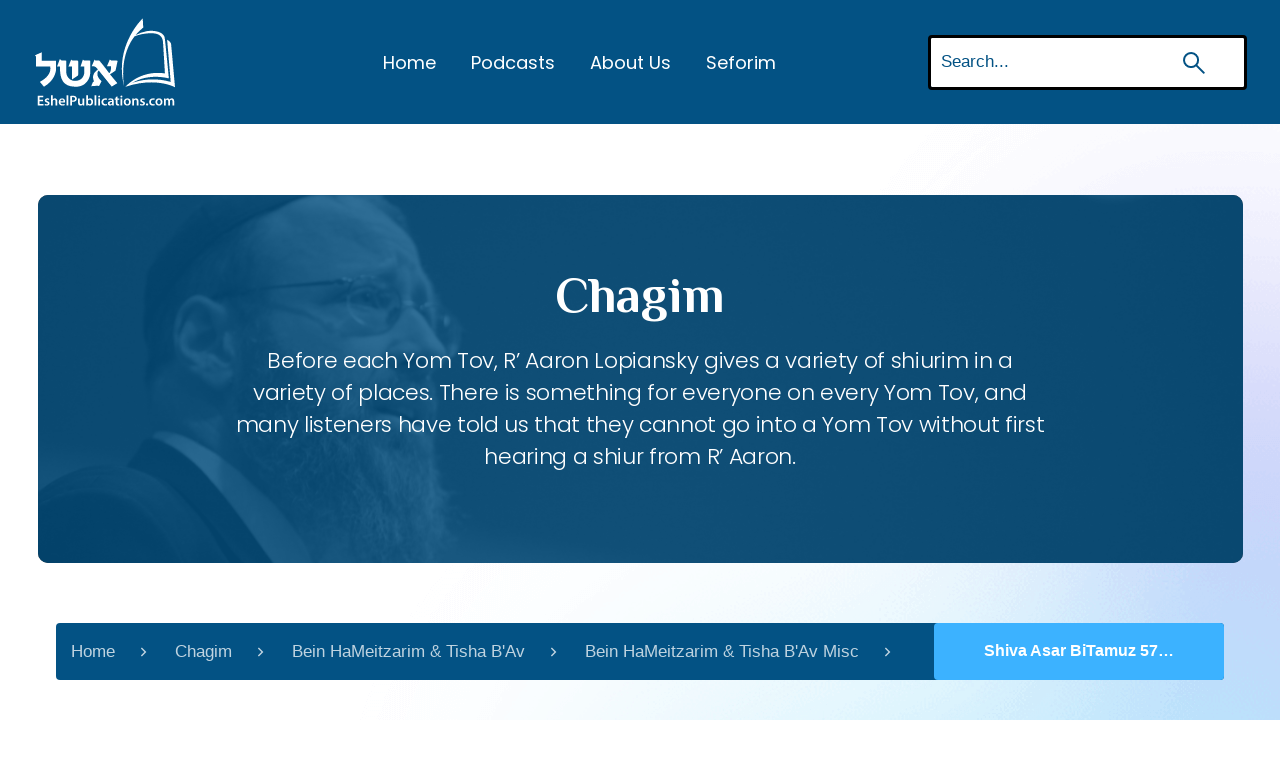

--- FILE ---
content_type: text/html; charset=utf-8
request_url: https://www.google.com/recaptcha/api2/anchor?ar=1&k=6LfHrSkUAAAAAPnKk5cT6JuKlKPzbwyTYuO8--Vr&co=aHR0cHM6Ly9zaGl1cmltLmVzaGVscHVibGljYXRpb25zLmNvbTo0NDM.&hl=en&v=PoyoqOPhxBO7pBk68S4YbpHZ&size=invisible&anchor-ms=20000&execute-ms=30000&cb=k9klyoub7u8p
body_size: 49630
content:
<!DOCTYPE HTML><html dir="ltr" lang="en"><head><meta http-equiv="Content-Type" content="text/html; charset=UTF-8">
<meta http-equiv="X-UA-Compatible" content="IE=edge">
<title>reCAPTCHA</title>
<style type="text/css">
/* cyrillic-ext */
@font-face {
  font-family: 'Roboto';
  font-style: normal;
  font-weight: 400;
  font-stretch: 100%;
  src: url(//fonts.gstatic.com/s/roboto/v48/KFO7CnqEu92Fr1ME7kSn66aGLdTylUAMa3GUBHMdazTgWw.woff2) format('woff2');
  unicode-range: U+0460-052F, U+1C80-1C8A, U+20B4, U+2DE0-2DFF, U+A640-A69F, U+FE2E-FE2F;
}
/* cyrillic */
@font-face {
  font-family: 'Roboto';
  font-style: normal;
  font-weight: 400;
  font-stretch: 100%;
  src: url(//fonts.gstatic.com/s/roboto/v48/KFO7CnqEu92Fr1ME7kSn66aGLdTylUAMa3iUBHMdazTgWw.woff2) format('woff2');
  unicode-range: U+0301, U+0400-045F, U+0490-0491, U+04B0-04B1, U+2116;
}
/* greek-ext */
@font-face {
  font-family: 'Roboto';
  font-style: normal;
  font-weight: 400;
  font-stretch: 100%;
  src: url(//fonts.gstatic.com/s/roboto/v48/KFO7CnqEu92Fr1ME7kSn66aGLdTylUAMa3CUBHMdazTgWw.woff2) format('woff2');
  unicode-range: U+1F00-1FFF;
}
/* greek */
@font-face {
  font-family: 'Roboto';
  font-style: normal;
  font-weight: 400;
  font-stretch: 100%;
  src: url(//fonts.gstatic.com/s/roboto/v48/KFO7CnqEu92Fr1ME7kSn66aGLdTylUAMa3-UBHMdazTgWw.woff2) format('woff2');
  unicode-range: U+0370-0377, U+037A-037F, U+0384-038A, U+038C, U+038E-03A1, U+03A3-03FF;
}
/* math */
@font-face {
  font-family: 'Roboto';
  font-style: normal;
  font-weight: 400;
  font-stretch: 100%;
  src: url(//fonts.gstatic.com/s/roboto/v48/KFO7CnqEu92Fr1ME7kSn66aGLdTylUAMawCUBHMdazTgWw.woff2) format('woff2');
  unicode-range: U+0302-0303, U+0305, U+0307-0308, U+0310, U+0312, U+0315, U+031A, U+0326-0327, U+032C, U+032F-0330, U+0332-0333, U+0338, U+033A, U+0346, U+034D, U+0391-03A1, U+03A3-03A9, U+03B1-03C9, U+03D1, U+03D5-03D6, U+03F0-03F1, U+03F4-03F5, U+2016-2017, U+2034-2038, U+203C, U+2040, U+2043, U+2047, U+2050, U+2057, U+205F, U+2070-2071, U+2074-208E, U+2090-209C, U+20D0-20DC, U+20E1, U+20E5-20EF, U+2100-2112, U+2114-2115, U+2117-2121, U+2123-214F, U+2190, U+2192, U+2194-21AE, U+21B0-21E5, U+21F1-21F2, U+21F4-2211, U+2213-2214, U+2216-22FF, U+2308-230B, U+2310, U+2319, U+231C-2321, U+2336-237A, U+237C, U+2395, U+239B-23B7, U+23D0, U+23DC-23E1, U+2474-2475, U+25AF, U+25B3, U+25B7, U+25BD, U+25C1, U+25CA, U+25CC, U+25FB, U+266D-266F, U+27C0-27FF, U+2900-2AFF, U+2B0E-2B11, U+2B30-2B4C, U+2BFE, U+3030, U+FF5B, U+FF5D, U+1D400-1D7FF, U+1EE00-1EEFF;
}
/* symbols */
@font-face {
  font-family: 'Roboto';
  font-style: normal;
  font-weight: 400;
  font-stretch: 100%;
  src: url(//fonts.gstatic.com/s/roboto/v48/KFO7CnqEu92Fr1ME7kSn66aGLdTylUAMaxKUBHMdazTgWw.woff2) format('woff2');
  unicode-range: U+0001-000C, U+000E-001F, U+007F-009F, U+20DD-20E0, U+20E2-20E4, U+2150-218F, U+2190, U+2192, U+2194-2199, U+21AF, U+21E6-21F0, U+21F3, U+2218-2219, U+2299, U+22C4-22C6, U+2300-243F, U+2440-244A, U+2460-24FF, U+25A0-27BF, U+2800-28FF, U+2921-2922, U+2981, U+29BF, U+29EB, U+2B00-2BFF, U+4DC0-4DFF, U+FFF9-FFFB, U+10140-1018E, U+10190-1019C, U+101A0, U+101D0-101FD, U+102E0-102FB, U+10E60-10E7E, U+1D2C0-1D2D3, U+1D2E0-1D37F, U+1F000-1F0FF, U+1F100-1F1AD, U+1F1E6-1F1FF, U+1F30D-1F30F, U+1F315, U+1F31C, U+1F31E, U+1F320-1F32C, U+1F336, U+1F378, U+1F37D, U+1F382, U+1F393-1F39F, U+1F3A7-1F3A8, U+1F3AC-1F3AF, U+1F3C2, U+1F3C4-1F3C6, U+1F3CA-1F3CE, U+1F3D4-1F3E0, U+1F3ED, U+1F3F1-1F3F3, U+1F3F5-1F3F7, U+1F408, U+1F415, U+1F41F, U+1F426, U+1F43F, U+1F441-1F442, U+1F444, U+1F446-1F449, U+1F44C-1F44E, U+1F453, U+1F46A, U+1F47D, U+1F4A3, U+1F4B0, U+1F4B3, U+1F4B9, U+1F4BB, U+1F4BF, U+1F4C8-1F4CB, U+1F4D6, U+1F4DA, U+1F4DF, U+1F4E3-1F4E6, U+1F4EA-1F4ED, U+1F4F7, U+1F4F9-1F4FB, U+1F4FD-1F4FE, U+1F503, U+1F507-1F50B, U+1F50D, U+1F512-1F513, U+1F53E-1F54A, U+1F54F-1F5FA, U+1F610, U+1F650-1F67F, U+1F687, U+1F68D, U+1F691, U+1F694, U+1F698, U+1F6AD, U+1F6B2, U+1F6B9-1F6BA, U+1F6BC, U+1F6C6-1F6CF, U+1F6D3-1F6D7, U+1F6E0-1F6EA, U+1F6F0-1F6F3, U+1F6F7-1F6FC, U+1F700-1F7FF, U+1F800-1F80B, U+1F810-1F847, U+1F850-1F859, U+1F860-1F887, U+1F890-1F8AD, U+1F8B0-1F8BB, U+1F8C0-1F8C1, U+1F900-1F90B, U+1F93B, U+1F946, U+1F984, U+1F996, U+1F9E9, U+1FA00-1FA6F, U+1FA70-1FA7C, U+1FA80-1FA89, U+1FA8F-1FAC6, U+1FACE-1FADC, U+1FADF-1FAE9, U+1FAF0-1FAF8, U+1FB00-1FBFF;
}
/* vietnamese */
@font-face {
  font-family: 'Roboto';
  font-style: normal;
  font-weight: 400;
  font-stretch: 100%;
  src: url(//fonts.gstatic.com/s/roboto/v48/KFO7CnqEu92Fr1ME7kSn66aGLdTylUAMa3OUBHMdazTgWw.woff2) format('woff2');
  unicode-range: U+0102-0103, U+0110-0111, U+0128-0129, U+0168-0169, U+01A0-01A1, U+01AF-01B0, U+0300-0301, U+0303-0304, U+0308-0309, U+0323, U+0329, U+1EA0-1EF9, U+20AB;
}
/* latin-ext */
@font-face {
  font-family: 'Roboto';
  font-style: normal;
  font-weight: 400;
  font-stretch: 100%;
  src: url(//fonts.gstatic.com/s/roboto/v48/KFO7CnqEu92Fr1ME7kSn66aGLdTylUAMa3KUBHMdazTgWw.woff2) format('woff2');
  unicode-range: U+0100-02BA, U+02BD-02C5, U+02C7-02CC, U+02CE-02D7, U+02DD-02FF, U+0304, U+0308, U+0329, U+1D00-1DBF, U+1E00-1E9F, U+1EF2-1EFF, U+2020, U+20A0-20AB, U+20AD-20C0, U+2113, U+2C60-2C7F, U+A720-A7FF;
}
/* latin */
@font-face {
  font-family: 'Roboto';
  font-style: normal;
  font-weight: 400;
  font-stretch: 100%;
  src: url(//fonts.gstatic.com/s/roboto/v48/KFO7CnqEu92Fr1ME7kSn66aGLdTylUAMa3yUBHMdazQ.woff2) format('woff2');
  unicode-range: U+0000-00FF, U+0131, U+0152-0153, U+02BB-02BC, U+02C6, U+02DA, U+02DC, U+0304, U+0308, U+0329, U+2000-206F, U+20AC, U+2122, U+2191, U+2193, U+2212, U+2215, U+FEFF, U+FFFD;
}
/* cyrillic-ext */
@font-face {
  font-family: 'Roboto';
  font-style: normal;
  font-weight: 500;
  font-stretch: 100%;
  src: url(//fonts.gstatic.com/s/roboto/v48/KFO7CnqEu92Fr1ME7kSn66aGLdTylUAMa3GUBHMdazTgWw.woff2) format('woff2');
  unicode-range: U+0460-052F, U+1C80-1C8A, U+20B4, U+2DE0-2DFF, U+A640-A69F, U+FE2E-FE2F;
}
/* cyrillic */
@font-face {
  font-family: 'Roboto';
  font-style: normal;
  font-weight: 500;
  font-stretch: 100%;
  src: url(//fonts.gstatic.com/s/roboto/v48/KFO7CnqEu92Fr1ME7kSn66aGLdTylUAMa3iUBHMdazTgWw.woff2) format('woff2');
  unicode-range: U+0301, U+0400-045F, U+0490-0491, U+04B0-04B1, U+2116;
}
/* greek-ext */
@font-face {
  font-family: 'Roboto';
  font-style: normal;
  font-weight: 500;
  font-stretch: 100%;
  src: url(//fonts.gstatic.com/s/roboto/v48/KFO7CnqEu92Fr1ME7kSn66aGLdTylUAMa3CUBHMdazTgWw.woff2) format('woff2');
  unicode-range: U+1F00-1FFF;
}
/* greek */
@font-face {
  font-family: 'Roboto';
  font-style: normal;
  font-weight: 500;
  font-stretch: 100%;
  src: url(//fonts.gstatic.com/s/roboto/v48/KFO7CnqEu92Fr1ME7kSn66aGLdTylUAMa3-UBHMdazTgWw.woff2) format('woff2');
  unicode-range: U+0370-0377, U+037A-037F, U+0384-038A, U+038C, U+038E-03A1, U+03A3-03FF;
}
/* math */
@font-face {
  font-family: 'Roboto';
  font-style: normal;
  font-weight: 500;
  font-stretch: 100%;
  src: url(//fonts.gstatic.com/s/roboto/v48/KFO7CnqEu92Fr1ME7kSn66aGLdTylUAMawCUBHMdazTgWw.woff2) format('woff2');
  unicode-range: U+0302-0303, U+0305, U+0307-0308, U+0310, U+0312, U+0315, U+031A, U+0326-0327, U+032C, U+032F-0330, U+0332-0333, U+0338, U+033A, U+0346, U+034D, U+0391-03A1, U+03A3-03A9, U+03B1-03C9, U+03D1, U+03D5-03D6, U+03F0-03F1, U+03F4-03F5, U+2016-2017, U+2034-2038, U+203C, U+2040, U+2043, U+2047, U+2050, U+2057, U+205F, U+2070-2071, U+2074-208E, U+2090-209C, U+20D0-20DC, U+20E1, U+20E5-20EF, U+2100-2112, U+2114-2115, U+2117-2121, U+2123-214F, U+2190, U+2192, U+2194-21AE, U+21B0-21E5, U+21F1-21F2, U+21F4-2211, U+2213-2214, U+2216-22FF, U+2308-230B, U+2310, U+2319, U+231C-2321, U+2336-237A, U+237C, U+2395, U+239B-23B7, U+23D0, U+23DC-23E1, U+2474-2475, U+25AF, U+25B3, U+25B7, U+25BD, U+25C1, U+25CA, U+25CC, U+25FB, U+266D-266F, U+27C0-27FF, U+2900-2AFF, U+2B0E-2B11, U+2B30-2B4C, U+2BFE, U+3030, U+FF5B, U+FF5D, U+1D400-1D7FF, U+1EE00-1EEFF;
}
/* symbols */
@font-face {
  font-family: 'Roboto';
  font-style: normal;
  font-weight: 500;
  font-stretch: 100%;
  src: url(//fonts.gstatic.com/s/roboto/v48/KFO7CnqEu92Fr1ME7kSn66aGLdTylUAMaxKUBHMdazTgWw.woff2) format('woff2');
  unicode-range: U+0001-000C, U+000E-001F, U+007F-009F, U+20DD-20E0, U+20E2-20E4, U+2150-218F, U+2190, U+2192, U+2194-2199, U+21AF, U+21E6-21F0, U+21F3, U+2218-2219, U+2299, U+22C4-22C6, U+2300-243F, U+2440-244A, U+2460-24FF, U+25A0-27BF, U+2800-28FF, U+2921-2922, U+2981, U+29BF, U+29EB, U+2B00-2BFF, U+4DC0-4DFF, U+FFF9-FFFB, U+10140-1018E, U+10190-1019C, U+101A0, U+101D0-101FD, U+102E0-102FB, U+10E60-10E7E, U+1D2C0-1D2D3, U+1D2E0-1D37F, U+1F000-1F0FF, U+1F100-1F1AD, U+1F1E6-1F1FF, U+1F30D-1F30F, U+1F315, U+1F31C, U+1F31E, U+1F320-1F32C, U+1F336, U+1F378, U+1F37D, U+1F382, U+1F393-1F39F, U+1F3A7-1F3A8, U+1F3AC-1F3AF, U+1F3C2, U+1F3C4-1F3C6, U+1F3CA-1F3CE, U+1F3D4-1F3E0, U+1F3ED, U+1F3F1-1F3F3, U+1F3F5-1F3F7, U+1F408, U+1F415, U+1F41F, U+1F426, U+1F43F, U+1F441-1F442, U+1F444, U+1F446-1F449, U+1F44C-1F44E, U+1F453, U+1F46A, U+1F47D, U+1F4A3, U+1F4B0, U+1F4B3, U+1F4B9, U+1F4BB, U+1F4BF, U+1F4C8-1F4CB, U+1F4D6, U+1F4DA, U+1F4DF, U+1F4E3-1F4E6, U+1F4EA-1F4ED, U+1F4F7, U+1F4F9-1F4FB, U+1F4FD-1F4FE, U+1F503, U+1F507-1F50B, U+1F50D, U+1F512-1F513, U+1F53E-1F54A, U+1F54F-1F5FA, U+1F610, U+1F650-1F67F, U+1F687, U+1F68D, U+1F691, U+1F694, U+1F698, U+1F6AD, U+1F6B2, U+1F6B9-1F6BA, U+1F6BC, U+1F6C6-1F6CF, U+1F6D3-1F6D7, U+1F6E0-1F6EA, U+1F6F0-1F6F3, U+1F6F7-1F6FC, U+1F700-1F7FF, U+1F800-1F80B, U+1F810-1F847, U+1F850-1F859, U+1F860-1F887, U+1F890-1F8AD, U+1F8B0-1F8BB, U+1F8C0-1F8C1, U+1F900-1F90B, U+1F93B, U+1F946, U+1F984, U+1F996, U+1F9E9, U+1FA00-1FA6F, U+1FA70-1FA7C, U+1FA80-1FA89, U+1FA8F-1FAC6, U+1FACE-1FADC, U+1FADF-1FAE9, U+1FAF0-1FAF8, U+1FB00-1FBFF;
}
/* vietnamese */
@font-face {
  font-family: 'Roboto';
  font-style: normal;
  font-weight: 500;
  font-stretch: 100%;
  src: url(//fonts.gstatic.com/s/roboto/v48/KFO7CnqEu92Fr1ME7kSn66aGLdTylUAMa3OUBHMdazTgWw.woff2) format('woff2');
  unicode-range: U+0102-0103, U+0110-0111, U+0128-0129, U+0168-0169, U+01A0-01A1, U+01AF-01B0, U+0300-0301, U+0303-0304, U+0308-0309, U+0323, U+0329, U+1EA0-1EF9, U+20AB;
}
/* latin-ext */
@font-face {
  font-family: 'Roboto';
  font-style: normal;
  font-weight: 500;
  font-stretch: 100%;
  src: url(//fonts.gstatic.com/s/roboto/v48/KFO7CnqEu92Fr1ME7kSn66aGLdTylUAMa3KUBHMdazTgWw.woff2) format('woff2');
  unicode-range: U+0100-02BA, U+02BD-02C5, U+02C7-02CC, U+02CE-02D7, U+02DD-02FF, U+0304, U+0308, U+0329, U+1D00-1DBF, U+1E00-1E9F, U+1EF2-1EFF, U+2020, U+20A0-20AB, U+20AD-20C0, U+2113, U+2C60-2C7F, U+A720-A7FF;
}
/* latin */
@font-face {
  font-family: 'Roboto';
  font-style: normal;
  font-weight: 500;
  font-stretch: 100%;
  src: url(//fonts.gstatic.com/s/roboto/v48/KFO7CnqEu92Fr1ME7kSn66aGLdTylUAMa3yUBHMdazQ.woff2) format('woff2');
  unicode-range: U+0000-00FF, U+0131, U+0152-0153, U+02BB-02BC, U+02C6, U+02DA, U+02DC, U+0304, U+0308, U+0329, U+2000-206F, U+20AC, U+2122, U+2191, U+2193, U+2212, U+2215, U+FEFF, U+FFFD;
}
/* cyrillic-ext */
@font-face {
  font-family: 'Roboto';
  font-style: normal;
  font-weight: 900;
  font-stretch: 100%;
  src: url(//fonts.gstatic.com/s/roboto/v48/KFO7CnqEu92Fr1ME7kSn66aGLdTylUAMa3GUBHMdazTgWw.woff2) format('woff2');
  unicode-range: U+0460-052F, U+1C80-1C8A, U+20B4, U+2DE0-2DFF, U+A640-A69F, U+FE2E-FE2F;
}
/* cyrillic */
@font-face {
  font-family: 'Roboto';
  font-style: normal;
  font-weight: 900;
  font-stretch: 100%;
  src: url(//fonts.gstatic.com/s/roboto/v48/KFO7CnqEu92Fr1ME7kSn66aGLdTylUAMa3iUBHMdazTgWw.woff2) format('woff2');
  unicode-range: U+0301, U+0400-045F, U+0490-0491, U+04B0-04B1, U+2116;
}
/* greek-ext */
@font-face {
  font-family: 'Roboto';
  font-style: normal;
  font-weight: 900;
  font-stretch: 100%;
  src: url(//fonts.gstatic.com/s/roboto/v48/KFO7CnqEu92Fr1ME7kSn66aGLdTylUAMa3CUBHMdazTgWw.woff2) format('woff2');
  unicode-range: U+1F00-1FFF;
}
/* greek */
@font-face {
  font-family: 'Roboto';
  font-style: normal;
  font-weight: 900;
  font-stretch: 100%;
  src: url(//fonts.gstatic.com/s/roboto/v48/KFO7CnqEu92Fr1ME7kSn66aGLdTylUAMa3-UBHMdazTgWw.woff2) format('woff2');
  unicode-range: U+0370-0377, U+037A-037F, U+0384-038A, U+038C, U+038E-03A1, U+03A3-03FF;
}
/* math */
@font-face {
  font-family: 'Roboto';
  font-style: normal;
  font-weight: 900;
  font-stretch: 100%;
  src: url(//fonts.gstatic.com/s/roboto/v48/KFO7CnqEu92Fr1ME7kSn66aGLdTylUAMawCUBHMdazTgWw.woff2) format('woff2');
  unicode-range: U+0302-0303, U+0305, U+0307-0308, U+0310, U+0312, U+0315, U+031A, U+0326-0327, U+032C, U+032F-0330, U+0332-0333, U+0338, U+033A, U+0346, U+034D, U+0391-03A1, U+03A3-03A9, U+03B1-03C9, U+03D1, U+03D5-03D6, U+03F0-03F1, U+03F4-03F5, U+2016-2017, U+2034-2038, U+203C, U+2040, U+2043, U+2047, U+2050, U+2057, U+205F, U+2070-2071, U+2074-208E, U+2090-209C, U+20D0-20DC, U+20E1, U+20E5-20EF, U+2100-2112, U+2114-2115, U+2117-2121, U+2123-214F, U+2190, U+2192, U+2194-21AE, U+21B0-21E5, U+21F1-21F2, U+21F4-2211, U+2213-2214, U+2216-22FF, U+2308-230B, U+2310, U+2319, U+231C-2321, U+2336-237A, U+237C, U+2395, U+239B-23B7, U+23D0, U+23DC-23E1, U+2474-2475, U+25AF, U+25B3, U+25B7, U+25BD, U+25C1, U+25CA, U+25CC, U+25FB, U+266D-266F, U+27C0-27FF, U+2900-2AFF, U+2B0E-2B11, U+2B30-2B4C, U+2BFE, U+3030, U+FF5B, U+FF5D, U+1D400-1D7FF, U+1EE00-1EEFF;
}
/* symbols */
@font-face {
  font-family: 'Roboto';
  font-style: normal;
  font-weight: 900;
  font-stretch: 100%;
  src: url(//fonts.gstatic.com/s/roboto/v48/KFO7CnqEu92Fr1ME7kSn66aGLdTylUAMaxKUBHMdazTgWw.woff2) format('woff2');
  unicode-range: U+0001-000C, U+000E-001F, U+007F-009F, U+20DD-20E0, U+20E2-20E4, U+2150-218F, U+2190, U+2192, U+2194-2199, U+21AF, U+21E6-21F0, U+21F3, U+2218-2219, U+2299, U+22C4-22C6, U+2300-243F, U+2440-244A, U+2460-24FF, U+25A0-27BF, U+2800-28FF, U+2921-2922, U+2981, U+29BF, U+29EB, U+2B00-2BFF, U+4DC0-4DFF, U+FFF9-FFFB, U+10140-1018E, U+10190-1019C, U+101A0, U+101D0-101FD, U+102E0-102FB, U+10E60-10E7E, U+1D2C0-1D2D3, U+1D2E0-1D37F, U+1F000-1F0FF, U+1F100-1F1AD, U+1F1E6-1F1FF, U+1F30D-1F30F, U+1F315, U+1F31C, U+1F31E, U+1F320-1F32C, U+1F336, U+1F378, U+1F37D, U+1F382, U+1F393-1F39F, U+1F3A7-1F3A8, U+1F3AC-1F3AF, U+1F3C2, U+1F3C4-1F3C6, U+1F3CA-1F3CE, U+1F3D4-1F3E0, U+1F3ED, U+1F3F1-1F3F3, U+1F3F5-1F3F7, U+1F408, U+1F415, U+1F41F, U+1F426, U+1F43F, U+1F441-1F442, U+1F444, U+1F446-1F449, U+1F44C-1F44E, U+1F453, U+1F46A, U+1F47D, U+1F4A3, U+1F4B0, U+1F4B3, U+1F4B9, U+1F4BB, U+1F4BF, U+1F4C8-1F4CB, U+1F4D6, U+1F4DA, U+1F4DF, U+1F4E3-1F4E6, U+1F4EA-1F4ED, U+1F4F7, U+1F4F9-1F4FB, U+1F4FD-1F4FE, U+1F503, U+1F507-1F50B, U+1F50D, U+1F512-1F513, U+1F53E-1F54A, U+1F54F-1F5FA, U+1F610, U+1F650-1F67F, U+1F687, U+1F68D, U+1F691, U+1F694, U+1F698, U+1F6AD, U+1F6B2, U+1F6B9-1F6BA, U+1F6BC, U+1F6C6-1F6CF, U+1F6D3-1F6D7, U+1F6E0-1F6EA, U+1F6F0-1F6F3, U+1F6F7-1F6FC, U+1F700-1F7FF, U+1F800-1F80B, U+1F810-1F847, U+1F850-1F859, U+1F860-1F887, U+1F890-1F8AD, U+1F8B0-1F8BB, U+1F8C0-1F8C1, U+1F900-1F90B, U+1F93B, U+1F946, U+1F984, U+1F996, U+1F9E9, U+1FA00-1FA6F, U+1FA70-1FA7C, U+1FA80-1FA89, U+1FA8F-1FAC6, U+1FACE-1FADC, U+1FADF-1FAE9, U+1FAF0-1FAF8, U+1FB00-1FBFF;
}
/* vietnamese */
@font-face {
  font-family: 'Roboto';
  font-style: normal;
  font-weight: 900;
  font-stretch: 100%;
  src: url(//fonts.gstatic.com/s/roboto/v48/KFO7CnqEu92Fr1ME7kSn66aGLdTylUAMa3OUBHMdazTgWw.woff2) format('woff2');
  unicode-range: U+0102-0103, U+0110-0111, U+0128-0129, U+0168-0169, U+01A0-01A1, U+01AF-01B0, U+0300-0301, U+0303-0304, U+0308-0309, U+0323, U+0329, U+1EA0-1EF9, U+20AB;
}
/* latin-ext */
@font-face {
  font-family: 'Roboto';
  font-style: normal;
  font-weight: 900;
  font-stretch: 100%;
  src: url(//fonts.gstatic.com/s/roboto/v48/KFO7CnqEu92Fr1ME7kSn66aGLdTylUAMa3KUBHMdazTgWw.woff2) format('woff2');
  unicode-range: U+0100-02BA, U+02BD-02C5, U+02C7-02CC, U+02CE-02D7, U+02DD-02FF, U+0304, U+0308, U+0329, U+1D00-1DBF, U+1E00-1E9F, U+1EF2-1EFF, U+2020, U+20A0-20AB, U+20AD-20C0, U+2113, U+2C60-2C7F, U+A720-A7FF;
}
/* latin */
@font-face {
  font-family: 'Roboto';
  font-style: normal;
  font-weight: 900;
  font-stretch: 100%;
  src: url(//fonts.gstatic.com/s/roboto/v48/KFO7CnqEu92Fr1ME7kSn66aGLdTylUAMa3yUBHMdazQ.woff2) format('woff2');
  unicode-range: U+0000-00FF, U+0131, U+0152-0153, U+02BB-02BC, U+02C6, U+02DA, U+02DC, U+0304, U+0308, U+0329, U+2000-206F, U+20AC, U+2122, U+2191, U+2193, U+2212, U+2215, U+FEFF, U+FFFD;
}

</style>
<link rel="stylesheet" type="text/css" href="https://www.gstatic.com/recaptcha/releases/PoyoqOPhxBO7pBk68S4YbpHZ/styles__ltr.css">
<script nonce="ilEcP6gOQ9gl_gMqEQIMCA" type="text/javascript">window['__recaptcha_api'] = 'https://www.google.com/recaptcha/api2/';</script>
<script type="text/javascript" src="https://www.gstatic.com/recaptcha/releases/PoyoqOPhxBO7pBk68S4YbpHZ/recaptcha__en.js" nonce="ilEcP6gOQ9gl_gMqEQIMCA">
      
    </script></head>
<body><div id="rc-anchor-alert" class="rc-anchor-alert"></div>
<input type="hidden" id="recaptcha-token" value="[base64]">
<script type="text/javascript" nonce="ilEcP6gOQ9gl_gMqEQIMCA">
      recaptcha.anchor.Main.init("[\x22ainput\x22,[\x22bgdata\x22,\x22\x22,\[base64]/[base64]/[base64]/KE4oMTI0LHYsdi5HKSxMWihsLHYpKTpOKDEyNCx2LGwpLFYpLHYpLFQpKSxGKDE3MSx2KX0scjc9ZnVuY3Rpb24obCl7cmV0dXJuIGx9LEM9ZnVuY3Rpb24obCxWLHYpe04odixsLFYpLFZbYWtdPTI3OTZ9LG49ZnVuY3Rpb24obCxWKXtWLlg9KChWLlg/[base64]/[base64]/[base64]/[base64]/[base64]/[base64]/[base64]/[base64]/[base64]/[base64]/[base64]\\u003d\x22,\[base64]\\u003d\\u003d\x22,\x22IEnCpcO1ZwzDuTxfwqzCnsKBw7kMw6bDicKjaMOnYG7Dt3XCnMOpw4/[base64]/ClUXDuDPDg8K7w5kjwow5bVtMwrZnEcKrwoIiXlHCsBnCg2pmw4Flwol7GnbDkwDDrMKewrR4I8O/wqHCpMOpUyYdw4lZfgMyw7UUJMKCw4Rowp5qwo05SsKIGcK+wqBvYARXBE3CliJgEGnDqMKQKMKTIcOHMMK2G2Axw7gDeALDkmzCgcOFwrDDlsOMwpFjIlvDlsOUNljDojJYNWNGJsKJL8KEYMK/w6rCrybDlsOUw43Dok4sPTpaw63Dm8KMJsOMdsKjw5QBwqzCkcKFXMKRwqEpwrfDkgoSOjRjw4vDpkI1H8O/w6ISwpDDvsO+dD1/MMKwNxrColrDvMOKIsKZNDvCt8OPwrDDghnCrsKxVgk6w7t5aQfClUA1wqZwG8KOwpZsNMORQzHCtV5YwqkGw6rDm2x5wrpOKMOgfknCtinCo25aBXZMwrdKwrTCiUFKwoRdw6tqYTXCpMOfDMOTwp/CqWQyaztsDxfDhMO6w6jDh8Kkw4BKbMOYb3F9wqvDnBFww4/Dv8K7GQvDgMKqwoIiCkPCpTpVw6gmwqvCmEo+ccO3fkxRw6QcBMKnwoUYwo1NW8OAf8O+w4RnAwTDnkPCucKrOcKYGMKBIsKFw5vCgcKCwoAww67DmV4Hw4jDjAvCuVlNw7EfFcK/Hi/[base64]/wp3DmcKywrfCrzY6wpvDpMOoAh4VwovCijhcUXBvw5bCoFwLHlDCrTjCkkvCg8O8wqfDtWnDsXPDrsKgOllqwrvDpcKfwrTDpsOPBMKTwr8pRB/[base64]/PsKpU1DDi8OewrzDtMOow5/CuMKGwpUPR8OLwpxRdiJzwocuwqQsJcKHwrLDnV3Dj8KLw6PCucOvPQ9iwrYbwpLCnMKLw7s2P8KGMWbDqsORw6XCosOrwp3CiTnDmDXDpcObwojDtcO5wrMywp0RFcO5wqEjwrRIbcOTwrY6T8KXw7hYScKowqFWw5Bcw7nCpDLCpT/ClVPCm8OZasKEw5VewpnDssO5P8KaGBwMI8K5cztbSsOAGcK+RsOCA8KCwrjDoUrCg8KGw7rCrQTDnQ8DWTzCjgU6w5J1w6wPwqbCqy3DgyvDksKvGsORwqxgwo7DkMK7w4TDpn9gRMKZB8KNw4jCpsOhJRdDJlvDknJRwoDCoU9cw5LCjGbCnFF6w7M/EXLCm8Ovwp0kw7vDl1JRKsKzNsK/NsKAXSh3NsKpUMOqw4R1aFbDuWHCmsKBfHBxDzd+wrY1H8Kyw5NPw7nCp0dpw7fDuAbDgsOKwpbDil7Cjw/Dq0R0wrTDtyEMX8OaPEXCkz/DsMObw586DBBjw6sKdcOlWsOODzskaETCsFbDncOZHcOjKcOkWX/CksOyRcO2cUzCvxjChsKyB8OWwqLDshNQV18fw4zDjMOgw67DrMORw77CscKIeGFWw6fDpGLDp8K+wrcJbXLCp8OEZBg4wpPDsMKIwpt4w5XCpm53w59Uw7RPeV7ClzYOw6zCh8OpTcK1wpNJIg0zJTHDrcOAC3nCosKsBlpmw6fDsFh1wpbDn8KMdMKIw6/CjcKrD0V3K8K0wqUPWcKQc14nOcOgw6fCjcOZwrXCrsKeMcKQwrwIH8O4wr/CqQ7Cr8OaOHXDiCI/w7hlwpPCvMOwwrtbRT7DrMO4CBdAAV1hwobCgBQww7nCi8KoCcOjN2Mqw6scAMKuw4TClsOZw6zCrMO/WAd9KBoeFn0Aw6XDk3d8I8KNwrQTwq9ZFsK1TcKXGsKBw5bDoMKEAsORwqHCkcKFw4wyw6UQw4Q4a8KpSABBwpPDpsOzwobCnsOtwq7DuV7Cg3/DssOawpd+wrjCqcKbdsKiwo5RQ8O9w5HCmCUUK8KOwoAUw5UvwpfDmcKhwoldOcKKeMKDwqvDkg7Cv2/DuFpwaTQKIV7CosOOEMOMDUxeFGXDrhVTJQ85w60TU1nDjCo4HSrCgwdOwrdpwqpwH8OIScOpwqHDiMOffMKSw48QBS4wR8KfwpXDocOEwp5vw7Ehw4zDnsKhbcO0wropb8Kewo4qw5/CjsOGw5tqEsK6AMOZQcOKw7dzw41Ew6h1w6TCrSs9w5TCjcKow5lgA8KvBRrCr8K/cS/CoEvDu8ObwrLDlHMxw5TCl8OzXMOQS8O+wrQAblFAw63DvcObwpYza2HDscKhwrjCs10bw7LDg8O8UH/DksOXJSXCn8OvGADCrEkXwrDCmjTDp0Byw5lJTcKJEhJXwrXCisKrw47DnsKpw4fDgEh3G8Kpw7rCnMKbP2p7w4PDq2Row5zDmFMRw5LDn8ObDEfDgmvCqcKMIkJSw7nCs8OuwqUqwpTCnMKIwq94w6vCjMK/AEpXQyl8CMKZw5nDh2UOw7ovWXLDosOqIMOXScO7UyFMwpvDmzt1wrLCgxXDlMOzwrcdO8Okwr5Xe8Knc8Kzw7oVw4rDiMKIBxHCkMKywq7DtcOywozDosKmUy0zw4YObnbDiMKOwrHCjcOHw6jCrsKvwrnCgQbDrH1hwpTDl8KJGwh4cgfDjzAsw4bCnsKVwp7Dr3/CoMKQw79vw4zCgMKIw51PWMOhwobCpWLDizbDi2l5cBTDtUA9cSMlwr5za8OfWiMPXiDDvsO6w6lOw4taw77DoyfDlETDtsK/wqbCkcKuwpdtKMOPWsO/[base64]/[base64]/Ct8KiCcKkwoBmwr5pYAc4w40DLcKyw6YrF1EuwoEWwrHDtEbCscOAST4Qw7HDtC9OHMOXw6XDlsORwrvCtlzDqsKDXhRpwqrDj0BxIMOowq4Ewo/[base64]/Dg1QcTcKoQFzDkxXDq28dHcOsJA/Dk8OlwpbCgFVPwonChShiJsOTBFI8Qn7CrcKwwoBmVh7DuMO4wrrCt8KPw5gtw5bDvsOlw7bDgiDDmsKaw7PDpCfCgcK3w4rDmMOfHhjDocKZP8O/wqQqa8KbBMO9MsKAYUUIwrgQVsO2I1/Dj27Dmm7ChcOuOADCokbCpcOowqbDq2fCmcOHwpkUB3AUwoxNw4VFwpfCg8K7CcKcAsKjfArCq8KoEcOTbzIRwrvCocOkw7jDqMKVw5DCmMKwwpxBw5rCm8KVXMO2PMOvw5ZXw7Iwwo8oFzXDu8OIYcO9w5QJw5NnwqMkKXVyw5BYw4tYDsOeQFAbwq/DpsOxw63Dj8KabgzCvyDDqznDv07CvcKFPsO/MA7DnsObBsKFw7gmEjjDo0fDpRjCoA8dwrPCqWkRwq/Cr8KHwq9ewpcpL13DtsKpwpsgQSgCbcK9wpDDk8KZPsOQEsKswoc4HcO5w7bDnMK1JzFxw67Cji1ecglOw4DCnMOPGsOIdwzCqgtnwoxEFGbCjcOHw7tYVhVFLMOIwpoAe8KKcMOcwp9sw6lYZTzCm1tWwp3Cs8K9Gkgaw5AqwoEwbsK/w53CmFnCl8OAPcOOwoLCpj9SAQDDl8Oww6/DujLDiVJlw7IQfzLDnMONwpJhccOwAsOiInROw5TChn8Sw6YAd33DkcO6LENmwphdw47CmMOjw6gYw63Ds8OMU8O/[base64]/ChsO/w6PDrcOtwoEEw64uODIawol8QwZnwpvDn8OULsKmwovCvsKTw5o1OcK2TgdQw7w5OMKYw7ljw4hAf8Khw69bw4c3wqXCvsOlJwDDnS/[base64]/CiCfCm8KVXsKaw7HDuMOXdXvCpcKPw7cOPcK3w6/DnEbCmsKpNFDDt1DClhvDljPCjMOlw65yw4DCmhjCoUoVwowJwoRIB8KHJMOow5FxwqdDwrbCn0jDk3AWw6LCpDzClE/DsgMCwp7DgcKVw7JCCRDDvwjCgcOPw508wojDpMKSwpfCgWfCr8OSwrPCtsOsw7wmKR7CqWjDhwAdTWPDrUdgw7k+w4/[base64]/[base64]/CnANwSMOlw57Dt8KHw7zDpgJtHm3Dg8O3bSh5SsK/[base64]/CoS0LITYQRBBYw7QDw57DoWR3wojDrxXCq0XDv8OiBcO+DMKHwqFYUBPDh8K3Gk3DkMOEw4PDkR7DtgEVwq/CvzA1wpjDuEfDucOLw4xlwr3DisOFw451wr0MwoN/wrM0D8KeUMOYJmnDsMK/P3YEY8KFw6Jww7DDl0PCvR9Qw4PCvMOqwp5JM8K4NV3DvsOyEcO+YDbCjHTDiMKSFQo0GTTDscOAWgvCtsKDwqHDgCrCgRnDqMK/[base64]/[base64]/AsOrwoDDqH4BPU7DrsK7wopTLcOPHHjDv8O3wprCs8KiwrxfwoFfGmNJJHLCviTCgEzDoHnDmcKvT8OBCcO7CHXDmsONUi3Dn3ZvWnjDv8KSbcOGwrAlC3gmZsOBUcK3woJwesKkw6DDhGQGMCfCuDt7wqk+wq/CoBLDhhBIw6ZBwp7ClULCkcKjTsKYwo7CqC1Cwp/DhlFuQ8KIXm46w7t8w4oow70CwpR1YcKyFcO7RMKVeMOOO8O2w5PDmnXDoW7CsMKPwqLDp8Kqaz/[base64]/[base64]/[base64]/CusKJw55Hw5JXbU5FTMKHwq40w7Ajwro3V8Ksw4ojwo1ubMOuG8KxwrwYwq7CsmbDkcKSw7HDt8OwNBkiM8OdNTHCqcK4wpo0wprCt8OsDsKZwpPCtcOXw7gWR8KIw44HRj3DpGYtVMKGw6PDjcODw64xUF/DozrDl8OHAFPDgDAoT8KDJnrDmcO1DMOsB8Oow7ViZMOXwoLDu8Oywp/CsXQFClTDtz8ow6FPw7osaMKBwpfCjsKAw584w5PCmycMw4rCmsKAwr/[base64]/[base64]/CusK3wpPCkcOmOsOtXjJ6WsKJBgMPwpZtw5nDmzQKwolEw4ccRWHDlcKWw6JsN8KiwonCmANia8O1w4zDhGbCrQ8ww40PwrwaEcONfVw2wp3DgcKREHYLw5VBw5vDkDQfw6XClFdFdhPDqhgmSsKPw57DlG1tJcOYUWp5JMOZFFg8w4TCjcOiFH/DnMKFwpTDgh4gwrbDjsOVw6gLw57DscOzAcOxIX5VwrDClnzCmncnwrzCohpjwo/[base64]/[base64]/DuwtzwqLCocOqwotNRmjCncOQScOrw7XCgHfDrBE7wodxwqkmw5Q8PkDCuiYvwrLCs8OSaMK+OjPCrcKuwqhqw7TDpQYYwrd4PlXCsknCtGVpwolOw692wp1AM0zCm8KYwrAkZAE/[base64]/DhMKEEV7CgsOmwrDDosOnwrHCr8O+w5xMw7jCu8KUa8OAcMOSXi/DpFDCrsKHTCrChcOqwpzDrsOPM20bOVQIw7UbwrpSwpFsw49dInXCplbDijPComsBb8O1K3sfwp8Mw4DDoyrCq8Krwp5AfMOkRwzDu0TCg8OcX3rCu03CjQYKa8OadX8GYg/DkMObw4NJwqYpf8Kpw4TCvl/CmcOpw7gtwo/CilTDgAojNRrCp0E0bcO+PsO8fsKVV8OQY8KAUiDDucO7GsOuw4PCj8KZAMOzwqR3DmjDoGnDsXnCusO8w5lvMGfCoD/[base64]/Dv8OfUADDh8KTMl4hwqrDmcOTRzwYw4daVsO6wpXDgMKzwro1w5Fgw6vCn8KZNsOBCUdJGMOEwrBUwq7CmsKAZsOWwrfCsmTDoMK2CMKMVsKhw61fw7/DhShWw6fDvMOow7/Dr3HCqcOXaMKbJG9SYBZRIEB4w4tZJsKvGcOgw4DCgsORw5fCuB7CtcKeUUjCqBjCkMO6wrJSCyc2wqtWw45iw6jDosOfwoTCv8OKTcOIIyYcwrYdw6V3w4E4wqzDscODK0rDqcOUS0/CtBvDjizDpMOZwpvCnsOPTsKiVsKHw54TNMKOD8OHw4MxXHTDqGrDs8OWw7/DoEI3F8Krw4wYdnU9Gz4zw5PCmFXCuEh3NUbDgwHCnsKiw63DqMOIw5bCoVc2wp3CjgTCssO/w5bDiiZew5tGccOPw5TCiRp3wqXDrcOZw6oswqbCvW3DjGLCq0rCoMKZw5zDlH/DqsOXdMOqdXjDjMOCZcOqEFt0NcKaQcOkwonDkMK/S8OfwrTDocO5AsKDw6djwpfDmsKjw6dkL0zCpcOUw68DbcOsfHzDt8OWACDCiw8nWcOEHHjDmRgXIcOcN8O+ccKPBG4gcQwHw7vDsX8FwoU/B8OLw6/DgsOMw5tAw4JnwqTCn8OhKMOaw6RFWwLCscO9PcKFw4k8w69Cw6rDp8OrwodLwpfDpsKAw5Nkw4nDv8KCwovChMKhw5AHLVnDpMOPCsOjwp/Dr1Rtw7PDkmd5w64tw7YyC8KEw4cww7NQw7HCvDZpw4zCncODTFPCkhsiEjhOw5pBLsOmfygdw71Iw43DgMOYBMKtaMOEYR7DvcK0SjzCocKVHXU4H8Kkw5DDpxTDkmokMsKcb0DCk8KVRjpSTMOyw4DDsMO6bUh7wqbDnR3DucK5wpHCi8K+w7Anwq/CpjQPw5h0woBFw60zKSjCgsK9wokVwrFlP00Iw7wwKsOKw4fDuTFYAcOhfMK9EcOhw47DucO3AcK8DsKLw6LDvCLDvnHCvyfCrsKUwoDCscKdEnbDtHtCdsOCw7rDnzcGIgt8OH5KQcOkwpFUIAQmOU1kwoEBw5IRwpd4H8Kxwr9vDcOGwqw/[base64]/ABM4woLDrsOfIMOow7vCpDc3LcKpe8KZw5/CkWpIeFPCkzJhZsKgH8Kcw4h/AybCocOOFS1veBpRaT5JPMOJPH/DvSHDsAcFwoPDkDJcw5pGwr/CrF/DjQ9TKn/[base64]/Lw3Ch8Kjwos/MMOlw4PDiggCwpAFMcOjEcOwwrrDucOzMcKJwrJ5V8KYFMOUTmdUwo3CvinDrDrCrS3ClUbDqwVdZjdfVE8owoHCucOYw65lesK/[base64]/DssOSwqtsDF3CjQ1iScKnwpvCjm/[base64]/[base64]/[base64]/wpMQw7LCqsKETllWwrnCoMK0wq4fSCPDm8O5w4/DhHBuw4vCk8K7OB5ffMOkD8Okw53DuxvDs8O4wq7ChMOcAMOqbcKrLMONw6/[base64]/[base64]/fcKke8Ovw6jCuAjCosKIW3RMDUrCpMKOcxdTDmsHIcKJw4TDignCjzjDhiAPwoc4w6fCngPCiCwdccOvw4bDnUbDu8KCNDnCny9IwpjDh8OBwqVgwqZyccO8wojDtsObJWZfSj/ClT85wpAZwoZ5OMKPw5HDh8O6w7oaw5swWio5T0bCk8KbeAHChcOBUcKZTxHCrMKOw4TDk8OMKsOTwr0FTy43w7PDpsOOeVfCucKqw6TChsKvwpBQaMKdO3IlOEpvDcOFKMKQaMOLQA7CmBbDgMOMw4NFYQHDrcOYw4nDnwdDS8OhwpNNw7Bhw7cRwp/Cu00QXxXDu0zDocOsEMO/wqFUwpLDucOowrjCicORKFdxQlfDr1A6w5fDiywmAcOdOcKswq/Dv8OMwrrDhcK5wrksZ8OBwo/CucKeesKGw4waXMOmw7/Ct8OobcKJDCnCsBjDlMOJw4VFdm1yZsKMw7rCkcKawqx/[base64]/CsyzDlsKeDsKsw6TDo8Ofwo5ADgHChsKRw5Npw4HDv8KEGcKvc8K0wrPCiMO6wq1vPMOoV8KaXcKYwoI3w7dHbkVQWhHCq8KDB0LDoMOrw4lVw4nDmMO+b03Dv1lfwpLChCIEEGABAMKlW8OfbXVCw7/Dgn9Mw7jCph9BAMK1VRTDksOCwqQ/wqF/wpM0w7HCvsK6wrzDg2jClkkzw5dzEcO2QU/DrsODAcOHJTPDqAI0w7LCl3/[base64]/DvwHCrhrDtwByD8KZOcKXw5LDmlbCoQhTbg7DiBQYw4ttw7c8wrTDtTfCh8KeAR3Ci8Oiwr8cQ8KzwrTDjDXCu8KMwoJWw5F8UsO9FMOEB8OmR8KwEMOnL3nCt0zCmsOgw4bDojzChQomw4glHnDDiMKHw5LDkcO/REvDrQPDpMKQw6fDj1twRsO2wrkHw4LDlT7DqsOWwr5QwpQZTUvDmwkscTXDqcOFacOfR8KHwqvDoG0NccKxw5t2w67CpigKZsOQwpgHwqfDjsKUw7RawrY4PD1Bw50JMQLCq8KRwrQdw7HDrzsnwq8/[base64]/Dnwhlwps8w6nCssKKwoPCvxsrwpxtw4NKwrTDnBR+w7obCSA1wqoYAsORw4DDjXcVw6YKJcOewpfCu8OswonCokt/Tn4SFQHCocKYfTfDkSJkYMOZAMOHwowQw7vDmMO5GGtmX8KdIsO3GMO3w41SwpnDgsOKBsKrF8Oew59AThpRwoY/wpt5JhxQFgjCi8K7aVfDpMKrwpDCt0rCpsKlwo/[base64]/Dh8OZw4HCtcKBMcOjwqJ4w57CuRvCq8Ovw4nDsMK9wqIpwoB+Zjdhw6gsDsOOFsO4wqkZwojCosKQw4hmHjnCp8OQw5LCjCbDisK8FcO7w5PDkMK0w6zDnsKuw5bDoicVYWllD8OtRSrDoAjCsmMRQHwVUsOGw5/Dk8KRRcKcw44gA8OGEMKDwq4NwolSasK1w4dTwpjCqgVxRzkDw6LCqGrDqcO3C1zCv8OzwowzwpPDtCTDrTZiw5UBJMOIwp8twrFlJTDCvMOyw7sxwqnDmh/CqExjBlnDoMOMOSQPw5oXw6t7MhjDiFfCucKnw6gGw5/DuW4Fw7sAwoRLF3nCocK4w4Mewpccw5cIw7sLwo9CwrkKMQcBwqPDul/DlcOaw4XDkEkERcO0woXDrsKCCnk2OzPCjsK6RCfDoMO0dcOpwp3CqQR+DsKBwrgBJsONw5lnY8KmJcK/W0Ndwq7DlcO4wpXCh30SwqRXwp3Dgj/DvsKuX0Jjw616w79ULwzDo8KtWnTCkRMqw4ZSw5Y7ScOwCA09w4/Cs8KUF8Kgw61tw7FpbRVafi7Dl0V3NMKzRWjDq8OnacOAchJIcMKfUcODwprDpBXDuMK3wpoNw44YOm5MwrDCpiYpGsOOw6gywp3DksKRPlA9w6TDsih/[base64]/Dvn7CiRHDlCw/wrRwwobDlcOZwp/CicKuw7nDt0LCvMKuD2jCh8O2L8KTw5Y+CcKoOcOow5cCw7MhIzvDggzCjnMMcsOJKlfChjXDr2tZRRRawr4bw4Bkw4YIw6bDo23DjcK+w6UKd8KeLVvCqBQ1wrjDksO0Wn1JQcOeGcOLaFXDqsOUHSJ2w7cMOMKZMcKLOldqAcOnw5LCkHhwwq0/[base64]/DucKSwrlUIUglwrXCg8O1Sg9wSR/CjiIAccOfasKCPAINw6rDoCbDiMKmc8OOBMK3JMKIUcKcMMOZwox2wpFDBhDDjQkzaWfDkXTDilJSw4tgJxZBY2MsaAHCnMKpSsOoWcKEw4DCpHzCvTbDncKZwqLDm3gXw6zDhcOlwpcwPMKPQMOZwpnChmrCoC7DkhIiRMKrM17CvE0sH8Otw5xBw7IDNsOpUxQFwo/CvBprZCcsw5zDksKCJjLCjMOZwqPDlcObw74SJ0JvwrjDuMK8w4N8JsKJw67DhcKxBcKCw7jCkcKWwqzDq0sedMKawphFw7RyGsKrwovCu8K3NCDCt8OuSD/CpsKDDCzCq8Onwq3CoFjDuQfCiMOrwqhDw63Cu8OYJ0/DvR/CnVvDgMOdwo3DkxHDrE8uw4YSIcOZR8O7wrvCpj/DrUPDgTzChExoAgBQw6oiwoXDhlsab8K0CsKGw5BcIz4NwrA7ZXjDgSTDmsOXw7jDlMK2wqoMwqx/w5VXQMOjwoMBwpXDn8KLw7QEw7PCmMK5VsO2esOiJsOEBSt0wrIBw5NBEcOnw54+fA3DuMK7HcKwPC3CjsOjwpXCln7Cs8Kvw74YwqUhwpAKw4LCug0dB8K/[base64]/wrrClMKIMVVKKAt/wq7DkcKMw7AKwovCt07CtTMNDGrCqsKcVB7DlsKfLB/Ds8KXb3PDmjjDnsOIDwXCsQTDpMKbwqFDacOaKHphw7VjwobCm8KJw6BDKSQ0w5HDjsKHJcOLwpjDscOYw4NkwpQ/ah9bCFrDmcK4VzbDgsO7wqrCqGPChRPCvsOxJcKjwpQFwrPCtXIoNF03wq/Cnk3DrsOxw53Cl2sXwpQ+w75HXMOJwovDscOFP8K9wpZcw7pZw4RLYUR/EC/CkVDDuG7DrMOrLcKwBzFUw59qMcOrVAlZw7vCvcKUW0/CosKJAz1oSMKddsOlNEvDp0IXw4ZcBHHDjiYrFmTCgsK5EsOZwp/DuVQvwoQ/w5wXwp3DhjMcw5rDlcOlw6F5wovDrcKdwq0OVsOCwp/CpjwaasK/MsOhCiIRw6FHCzXDmcK0RMK9w7M9R8Kmd1/DiWTChcK5wqPCn8KTw71XBcKzd8KHwqnDsMOYw5k7w4HCojTClcK9wq0CRiZ1EDslwq/CrcKpRcOAesKvGxTCoSLCssKUw4QtwpsKIcO+Vw9bw7nDl8O2YHYZUi/CssOISmXDlV9tOcO/HsOfdDolwqDCkMKdw6rDlxlZcsOGw6PCuMONw788w5pNw6FRw6bCkMOIRsOnYMOPw4YWwpttXcKyL0sDw5XCt2ANw73CrW4Wwr/[base64]/CqxRUeynCu8Onwr/CqcOFw7DDv8KLw6LDmcOKwptQdnXCnMK/[base64]/[base64]/[base64]/[base64]/CqWNGF1TDpmU/w7vDrsKMw5IYUTTCvydDw5PCnFsWIHHDmGZYTMO1wqx6AcODZQd9w43ClsOyw7zDhcOWw77Do23Dt8KVwrfCkGnDtMO/[base64]/w4BwMcOreGLDhcO5BFLDvU/CklnDp8OlV3sqwqbCpMKTZRDDuMOfRMK9w61LLsO7w6NqX0VbcTcuwrfCvMODLMKvw4/DucOcb8Kaw4lWJ8KELETDpzzDqFXCs8ONwpnClgxHwoMcHcOBKcK0OcOFO8KDQmjDmMKMw5RjcibDoxpBw5LCjy8hw7BkZGVsw7Qrw71kw5HCnsKjU8KqWDYSw7oiNsKSwoDChcK/U03CnFg6w4QWw5DDucOkPnzDiMOsakPDl8KrwrvDs8Oww7/CvcOfcsOhAGLDu8KjJ8KswogGZh7DqsOMwo8sVsKdwoDDhzYuXsO8WMOmwqDCsMK7KybCocKeG8KlwqvDvifChyHDncO7PyIwwojDmMOfNyM4w4swwqV6MsO+w7cVbsKtwoLCtGrCtg4iOsKkw4rChRpjw6HCjTBjw49rw64Xw6kjG0/DkRzDg2nDlcOWbsOwEcKgw5rCsMKswrkUwqzDrMK8J8KJw4ZZw4J3TDEdIRQlwofCgMKDDA/DnsK+U8KzTcKJLUnClcOXwprDt2Q6XhnDrsK5AsOUwokqagjDh3x4wqfDsz7CjFXDuMOYEsOrcmTChg3CuTfClsOyw5DCl8KUwqLCtRtqwofDlMKxHcOYw6F3WMKdXMOqw605KsKlwrw0ecKewq7DjwlVDCDCg8OQdzt3w6VLw7TCq8K/IMKvwplZw6jCicOvCGVaNMKYB8K7wrTCuUHDucKzw6nCv8OpNMO8w5/Dg8KRSnTCk8KQAcKQwoE9KUpbQsOQw5AmecOxwpHCv3DDh8KPZy/DmmrDu8KvD8K7w6PDj8KVw5A6wpQDwrAsw4Qyw4bDtRNDwqnDp8O2bnkMw7sxwoA5w4I5w5UYOMKlwqDCnHpfHcOSI8OUw5bCk8KOOAvDvXzCicOYRsKwQUXDvsOHwp3DtcO4YXzDqlElwoAzwonCugZIwrQYRA/DmcKvW8OQwojCpyUswoABeybClArDoRdBEsOtKDnDuDvCl3nCk8KRLsK/[base64]/Ch8KNG8Odw57DjTjCujTDj3bDjybCm8Oew77Dp8KOw40jwobDpxLDkcK0Dgxtw6EiwqPDvMOkwo/CrMOwwqlowrTDnsKhDUzCnWzCnXclTcO3esOLOUd7MSrDqF85w7EFwq3DsxYHwo4xw5M6BArCrMK0wobDmcOIe8OjEcOMKl/DqlvCk3rCo8KBBlHCscK6ExQpwpvCs2rCtsK3wr/DmDXCqgQtwrd4bMO3bUsRw5wrMQLCrcK4w71Nw6EoYAHDlUBAwrAuwofDjEHCrsKsw4R9AwfDjjjChcO/FcKBw6orw5QLY8OFw4PCqGjDvQLDpcOebMO6aXPChRE4OcOAZSs/w4TCqMOZeBHDr8K+woVCXgLCt8K0wrrDp8Odw55eNlTClS/CrMK6MntsRMOHAcKYw6/Cq8KUNnEtw4cpwpfCg8OqdcK3AcKhwoIWCxzDu0JIMMKBwp8Jw7vDk8O3EcKjwq7DhH9JcWPCn8Oew5LCkyPDgMO4ZcOfGsOWQy7DrsOOwqTDlMKOwrbDssK7MibDoSxAwroNbsO7FsO0ViPCrhk/YRRXw6/CtUEmCC1xLsKwGMKFwoc7woBGJMKoIhnDgkrDpMKxZGHDvg5KN8KLwp7CrVzDncKDw4ZlVyPCpsKxw5vDmnQAw4DDmGbDhcOOw4jCvgjDoHTDrcOZw4hVPsKRBcOzw7M8Gw/[base64]/w40sGMKewqchwoDDjxxcBTVlwptnw6DDuMK8wo/Cjm53wo5aw4TDphTDkcOEwpwYV8OOETPCg28IUC/Do8OPOcKOw495VFXCiwAka8OFw7PDvMKow7XCrMOGwo7CrcOyIxHCjcKKVcKewq/[base64]/[base64]/DncOuYMOLaMKMw6RLwpHDvTkWDkTCmk8FRAHCicKEwrjDlsKOwp7CoMOyw5nCkVlEwqTDtcKvw4HCrQxJKcKFJBQoBD3CmzHDg0/CsMKyVMOeQBsPBsOGw4ZLXMKPLsOpwoAtGMKSw4HDuMKqwqQGZVogOFAEwojDqiovE8KheHXClMOAQwvClDbClsOYw6kDw77Dj8OnwqA/dsKew78xwpHCuEHChcOYwoodOcOLfj/DjcOLUSFEwqRNGlTDqsKPw7rDsMO+wrQYeMKcYBY7w4BSwr9Uw7bCkXsVIsKjw4vDhMK8w47Co8K5wrfDtjlDwqrCrcOlw5R3VsKLw5BVwozDtT/CocOhwpfCrl5sw6kHwrvCgALCmMKmwr54WsObwrnDnsOBVQ/CrzFtwqjDvkUHdsKEwrYLRH/[base64]/DisO4wpsONg3DosOmwo1iDTF/wr4qw4xwPsKiYg/CmcKTwq/DjBorLsOWwrM+wq42UsKqC8KYwpx3Fkc5EsKjwpHCsm7CrFU3wpF2w6nCqMK6w5hqWFfCkkBew6g8wprDncKnZkYfwpXCt08AICM5w4TDnMKkUcONw4TDhcOQwq/[base64]/Co8ObwpoowqXDgS3DssOSw57CusKvNloMwo5Dw54jGsOFWMKxw4jDvsO8wovCq8OKw4AOd2TCmkpTNkQYw7p0CsKww5dywpZ1wqvDv8KWbMOrQhDChX/DiWTDvcKqb0ovwo3Cs8KPVFfDnFoQwq/CsMKFw77Dr04gwpMSO0PCm8OKwohbwqlSwoU4wq/Chz3CusOWfyDDu3UAEQnDiMO1w7HDmMKZdU5sw5vDqsKtwr5jw4tDw5FYJyDDtGDDsMK1wpXDuMK2w6c1w47CtX/Chiltw7fCvMKpVAVIwoAEw47CsX8NMsOiW8OiE8OvEMOzwqHDpE/CsMOdw4HDvUgaLMKrJsOzPU/DjxtfdcKMcMKfwoXDlVk8f3LDvsKVwpLDlMK2wp8RPh7DnwvCgH8SPlFFw5xXFsOqwrXDssK+wqHCqsOCw4LCr8OlO8KWwrMXLcK/fhQYTmLCusOKw4MqwqcJwrQjR8OEwpfDnS0WwqE4S2lZwpBtwopMHMKlXsOYw5/CrcOkw6t1w7TCpsO3wr7Cq8OHES7DmiTCpSMXaG1eA0fCv8OoecKeYcKcE8OiP8OPaMOxMsOqw7HDnQZwdcKebmgNw7nCmDrCocO3wrXCpBLDpBEvw4k/wojCvFQFwpjCisK+wrfDo3nCgVrDtRTCtGQ2w5bChms/NMKnWRzDhsOIMsKEwqDCmwVLecO9Ex3CriDDokxlwpBpw7zCt3/DpVHDrXrCgk9xYMOBBMKieMOHdX3ClsO3wpkHw7bDncObwrfCksOOwpvDhsONwozDo8OXw6AgdFxXT3fCvMKySXxQwqUNw7sgwrvCkQjCusOBfH/CoSDCqH/CtzdGRi7CiwxgUBMRwpg5w5wbbjHDg8K0w7XCtMOOPAg2w6BYIsKyw7wzwoFCdcKGw4HDgDBqw41BwoDDljNJw5xIwqLDjRXDkFnCtsO+w6bCgcOJJMO5wrHDoCwlwrEbwphkwpRuUcObw4ASKk5zAirDjGLDqMOEw7zCihfDtsKfBTLDv8K/[base64]/CgMO9RsK1w7soN8KywogvYhrDvG/DssOZXcKqTcOqwozDhBY+XMO0csO4wqJgw4YPw6pPwoBHLcOCIUHCnUQ/[base64]/wpTCuwrDjHd+wpoxT0zCvsOKN8K2fsKqw6HDn8KXwoDDgjXDmWUyw5zDhMKOwrxkZsKsaEfCp8OkcUHDujIMw7dVwqZ0Og3CpHxKw6fCt8KEwpw0w7x4wqbCrEBMasKVwpgAwqhTwrF6XHHCkWDDmi9cw5/CqMKHw6bCglk0woUvHhbDilHDqcKSe8OUwr/DhzTCscOMwp8jwqAnwpp0S37CpUl9KMOMw4ZeUEXCpcKIw5RDwq4qEsKxKcK4A1VRw7ddw6RMw5MSw5VFw4k0wqnDscKXEMOoW8Oew5ZjQ8KrWsK6wrYgwrrCkMOLwonCsGbCr8KrQUw3SMKYwqnCh8OnE8Oawp3Cqz8Xwr1Tw5NMw5vDs1fDvsOYWMO1WsK/[base64]/Cj8K4wprDlGfDuGnCpMOWw7PChcK3CsObMsKjw7N0JsK4wp4Lw7LChcKkS8KLwqjDvVdJwo7DhDsrw51QwovCiTItwqLDocOzw5JZZ8KufMKifRTCgVMJXVB2EsOzfsOgw61eEWfDtz7CqyvDncOBwrLDqD4lwrvCqUTCgADDqsKPTsOALsKpwozDlcKsDsKmw5/DjcKWC8KwwrBBwoIsXcKoPMKpBMOIw5R6B03Ct8O1wqnCt05uUGXCgcO+JMOuwr0iZ8Onw7bDqcOlwpzCpcKnw7jCvjjCmsO/[base64]/w5AaZcKfw50GZTpGP8KYDcKMw7XDk8OFA8O1ZDzDs1p/PCMsUk5JwrfCs8OYDsKMJ8OawoPDthDCol3CixxPwqRtw7TDh1cEGTVKU8OcdgJ5wpDColrCqsKxw4lpwo/CicK3w6nCiMKqw5kLwqvCk3h/[base64]/DmsOuYHDCpxPDsnzCgwDCqMKJRcKowpwHGsKpZ8O5w5EKasO4wrBcMcKPw4BAZCXDv8K3SsO/[base64]/DlksqbhnDq8O9wpzCu8OUwpN4a8OsfMK1wqdbAxAcXMOMw5gMw5pJNUw2Cig1ecO5w482WxYQfijCv8KiAMOmwpLDmGHDiMK9YBjCoBLCglxfbcKrw4M+w7PCrcK2woBvw4Z3w400CUg7NXkoM0jCvMKacsKSRSUBUsOywp1mHMORw4NiNMKVHX8TwpJRU8Kawo/CisOIHzNhwrs4w7XCuRnDtMK3woZYYg7CgsKRwrHCsylieMKxwq7DnxDDrsKmwol5wpMMHAvCrsO/w6HCsk3CkMKBCMOQKFAow7XChBxBaX8xw5BBw5jCksOFw5vDhsOlwrPDtUfCm8Kzw7Anw4MXw4NnM8KqwqvCgRjCpinCukNAH8KTOcK1YFQMw4ALVMOwwpAPwrt8a8KSw7kbwrp9ZMOFwr9LAMONTMOpw4xMw68hasOmwok4SBBoLHRdw4Y3BBXDvwxUwqTDuV3DjcK/fg/CmcKSwpPCmsOMwp0Pwpp6KmEPGBgtAcOfw4YmSXRTwqRqcMOwwpXDmsOGSAjDrcK5w7xbCS7ClBs/wrBbwoRcHcOdwoHDpB0YW8Obw6sIwqLDnx/ClMOcMcKVLsOPH3/[base64]/ClcOZwp9/wq4sw6c6wpJswo1HdHPCjF5Adn/Dn8KFw499K8Olwp0Jw6zCqnbCuitCw67CuMO/w6Umw4ocJsKMwpQbCVZ4VsKteBnDrD7Ck8OxwoBEw5w1w6jCi1LCu0gCC1JBEMOhw4HDhsOkwrthGRgBw50WAQzDhCkHdXxEw7pOw6x9FMOsJ8KUN0PCsMK/[base64]/[base64]/ZsOqwpkQMsKewrZdw61dwqRCwp5KOcO8w7jCoBTCtsK+U0g3JcOCwojDmGl9wrxtV8KvGMOwdQjCmSdXFEjDqWk6w5NHcMO0DsOQw4TDkXXDhmTDtsKNKsKowrLDozzDtHzCohDCvwpgecOAwoPCvXYnwpFMwr/CnkkPWyltMSs6wq/DixPDlMOfcTDCt8OHRxxlwoojwrRAwrd/wrTDtHpD\x22],null,[\x22conf\x22,null,\x226LfHrSkUAAAAAPnKk5cT6JuKlKPzbwyTYuO8--Vr\x22,0,null,null,null,0,[21,125,63,73,95,87,41,43,42,83,102,105,109,121],[1017145,913],0,null,null,null,null,0,null,0,null,700,1,null,0,\[base64]/76lBhnEnQkZnOKMAhk\\u003d\x22,0,1,null,null,1,null,0,1,null,null,null,0],\x22https://shiurim.eshelpublications.com:443\x22,null,[3,1,1],null,null,null,0,3600,[\x22https://www.google.com/intl/en/policies/privacy/\x22,\x22https://www.google.com/intl/en/policies/terms/\x22],\x22gHDUsJt2uDIw9pMlMbvzgNcMQUmAulojZ2E9oUcb9W8\\u003d\x22,0,0,null,1,1768790901052,0,0,[100],null,[61,66],\x22RC-Eh_BZNOtQgd1EA\x22,null,null,null,null,null,\x220dAFcWeA41GDKiCrCAcfY6oudUoy-PGJigj6SGmDoVFsHEqej7E6A-37M-EoLF_SMxnaB9Ef3kNQNPJU5Diz-BBRFTCzIV3SDfvg\x22,1768873700861]");
    </script></body></html>